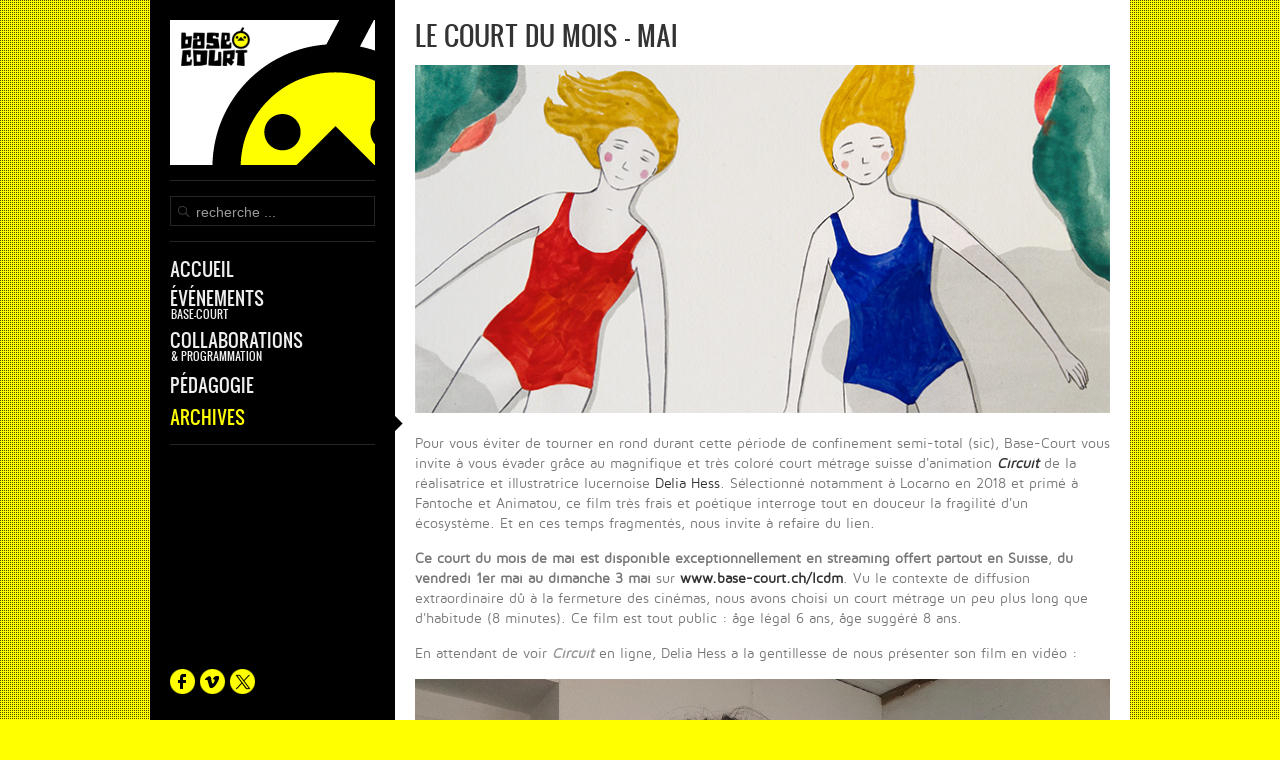

--- FILE ---
content_type: text/html; charset=utf-8
request_url: https://base-court.ch/archives/2020/274-le-court-du-mois-mai
body_size: 4901
content:
<!DOCTYPE HTML>
<html lang="fr-fr" dir="ltr">

<head>
<meta charset="utf-8" />
<meta http-equiv="X-UA-Compatible" content="IE=edge,chrome=1">
<meta name="viewport" content="width=device-width, initial-scale=1">
	<base href="https://base-court.ch/archives/2020/274-le-court-du-mois-mai" />
	<meta name="keywords" content="nuit, court, métrage, kurzfilm, nacht, notte, corto, très-courts, prix, programme , suisse, lausanne, 'court métrage', 'nuit du court métrage', 'prix de court', diffusion, catalogue, shortfilm, switzerland, jour le plus court, prix de court pathé, festival très courts, regards neufs" />
	<meta name="rights" content="copyright © Base-Court 2003-2020" />
	<meta name="description" content="L'association BASE-COURT organise des évènements liés au court métrage en Suisse romande." />
	<title>Base-Court - Le Court du mois - Mai</title>
	<link href="https://base-court.ch/component/search/?Itemid=306&amp;catid=60&amp;id=274&amp;format=opensearch" rel="search" title="Valider Base-Court" type="application/opensearchdescription+xml" />
	<link href="/templates/base-courtrd1/favicon.ico" rel="shortcut icon" type="image/vnd.microsoft.icon" />
	<link href="https://base-court.ch/plugins/content/social2s/css/behavior/s2sdefault.min.css" rel="stylesheet" type="text/css" />
	<link href="https://base-court.ch/plugins/content/social2s/css/styles/default.css" rel="stylesheet" type="text/css" />
	<link href="https://base-court.ch/plugins/content/social2s/css/font-awesome.min.css" rel="stylesheet" type="text/css" />
	<link href="/cache/widgetkit/widgetkit-c74f64d6.css" rel="stylesheet" type="text/css" />
	<script src="/media/jui/js/jquery.min.js" type="text/javascript"></script>
	<script src="/media/jui/js/jquery-noconflict.js" type="text/javascript"></script>
	<script src="/media/jui/js/jquery-migrate.min.js" type="text/javascript"></script>
	<script src="https://base-court.ch/plugins/content/social2s/js/social2s.min.js" type="text/javascript"></script>
	<script src="/cache/widgetkit/widgetkit-4197cde9.js" type="text/javascript"></script>
	<script src="/templates/base-courtrd1/warp/libraries/jquery/jquery.js" type="text/javascript"></script>
	<meta property="og:title" content="Le Court du mois - Mai"/>
<meta property="og:url"  content="https://base-court.ch/archives/2020/274-le-court-du-mois-mai" /><meta property="og:type"  content="website" /><meta property="og:description" content="Pour vous éviter de tourner en rond durant cette période de confinement semi-total (sic), Base-Court vous invite à vous évader grâce au magnifique et très coloré court métrage suisse d'animation Circuit de la réalisatrice et illustratrice lucernoise Delia Hess. Sélectionné notamment à Locarno en 2018 et primé à Fantoche et Animatou, ce film très frais et poétique interroge tout en douceur la fragilité d'un écosystème. Et en ces temps fragmentés, nous..." /><meta property="og:image" content="https://base-court.ch/images/2020/LCDM/circuit.jpg" /><meta property="og:image:width" content="700" /><meta property="og:image:height" content="350" /><meta property="og:site_name" content="Base-Court" /><meta property="fb:app_id" content="514279921989553" />

<link rel="apple-touch-icon-precomposed" href="/templates/base-courtrd1/apple_touch_icon.png" />
<link rel="stylesheet" href="/templates/base-courtrd1/css/base.css" />
<link rel="stylesheet" href="/templates/base-courtrd1/css/layout.css" />
<link rel="stylesheet" href="/templates/base-courtrd1/css/menus.css" />
<style>.wrapper { max-width: 980px; }
#block-side { width: 25%; }
#block-main { width: 75%; }
#side-container { width: 225px; }
.sidebar-a-bottom-fixed { width: 205px; }
#maininner { width: 100%; }
#menu .dropdown { width: 250px; }
#menu .columns2 { width: 500px; }
#menu .columns3 { width: 750px; }
#menu .columns4 { width: 1000px; }</style>
<link rel="stylesheet" href="/templates/base-courtrd1/css/modules.css" />
<link rel="stylesheet" href="/templates/base-courtrd1/css/tools.css" />
<link rel="stylesheet" href="/templates/base-courtrd1/css/system.css" />
<link rel="stylesheet" href="/templates/base-courtrd1/css/extensions.css" />
<link rel="stylesheet" href="/templates/base-courtrd1/css/custom.css" />
<link rel="stylesheet" href="/templates/base-courtrd1/css/background/road.css" />
<link rel="stylesheet" href="/templates/base-courtrd1/css/animations.css" />
<link rel="stylesheet" href="/templates/base-courtrd1/css/bg_side/black.css" />
<link rel="stylesheet" href="/templates/base-courtrd1/css/bg_main/white.css" />
<link rel="stylesheet" href="/templates/base-courtrd1/css/color_hover/blue.css" />
<link rel="stylesheet" href="/templates/base-courtrd1/css/font1/mavenpro.css" />
<link rel="stylesheet" href="/templates/base-courtrd1/css/font2/oswald_uppercase.css" />
<link rel="stylesheet" href="/templates/base-courtrd1/css/font3/oswald_uppercase.css" />
<link rel="stylesheet" href="/templates/base-courtrd1/css/style.css" />
<link rel="stylesheet" href="/templates/base-courtrd1/css/responsive.css" />
<link rel="stylesheet" href="/templates/base-courtrd1/css/print.css" />
<link rel="stylesheet" href="/templates/base-courtrd1/fonts/mavenpro.css" />
<link rel="stylesheet" href="/templates/base-courtrd1/fonts/oswald.css" />
<script src="/templates/base-courtrd1/warp/js/warp.js"></script>
<script src="/templates/base-courtrd1/warp/js/responsive.js"></script>
<script src="/templates/base-courtrd1/warp/js/accordionmenu.js"></script>
<script src="/templates/base-courtrd1/warp/js/dropdownmenu.js"></script>
<script src="/templates/base-courtrd1/js/template.js"></script>
</head>

<body id="page" class="page sidebar-a-left sidebars-1  sidebar-a-fixed sidebar-black isblog " data-config='{"template_width":"980","block_side_width":25,"menu-follower":1,"twitter":0,"plusone":0,"facebook":0}'>

		
	<div class="wrapper grid-block">

		<div id="block-side" class="grid-box">
			<div id="side-container">

								<header id="header">

						
					<a id="logo" href="https://base-court.ch">
	<div class="custom-logo size-auto"> </div></a>
					
										<div id="search">
<form id="searchbox-91" class="searchbox" action="/archives/2020" method="post" role="search">
	<input type="text" value="" name="searchword" placeholder="recherche ..." />
	<button type="reset" value="Reset"></button>
	<input type="hidden" name="task"   value="search" />
	<input type="hidden" name="option" value="com_search" />
	<input type="hidden" name="Itemid" value="306" />	
</form>

<script src="/templates/base-courtrd1/warp/js/search.js"></script>
<script>
jQuery(function($) {
	$('#searchbox-91 input[name=searchword]').search({'url': '/component/search/?tmpl=raw&amp;type=json&amp;ordering=&amp;searchphrase=all', 'param': 'searchword', 'msgResultsHeader': 'Résultats de la recherche', 'msgMoreResults': 'Plus de résultats', 'msgNoResults': 'Aucun résultat trouvé'}).placeholder();
});
</script></div>
											
										<nav id="menu"><ul class="menu menu-dropdown">
<li class="level1 item101 parent"><a href="/" class="level1 parent"><span>Accueil</span></a><div class="dropdown columns1"><div class="dropdown-bg"><div><div class="width100 column"><ul class="nav-child unstyled small level2"><li class="level2 item103"><a href="/accueil/qui-sommes-nous" class="level2"><span>Qui sommes-nous?</span></a></li><li class="level2 item104"><a href="/accueil/organisation" class="level2"><span>Organisation</span></a></li><li class="level2 item106"><a href="/accueil/contact" class="level2"><span>Contact</span></a></li><li class="level2 item128"><a href="/accueil/agenda" class="level2"><span>Agenda</span></a></li><li class="level2 item194"><a href="/accueil/newsletter" class="level2"><span>Newsletter</span></a></li><li class="level2 item195"><a href="/accueil/galeries-photos" class="level2"><span>Galeries photos</span></a></li><li class="level2 item300"><a href="/accueil/medias" class="level2"><span>Base-Court dans les médias</span></a></li><li class="level2 item105"><a href="/accueil/liens" class="level2"><span>Liens</span></a></li></ul></div></div></div></div></li><li class="level1 item113 parent hassubtitle"><a href="/evenements/nuit-du-court-de-lausanne/presentation" class="level1 parent"><span><span class="title">Événements</span><span class="subtitle">Base-Court</span></span></a><div class="dropdown columns1"><div class="dropdown-bg"><div><div class="width100 column"><ul class="nav-child unstyled small level2"><li class="level2 item114"><a href="/evenements/nuit-du-court-de-lausanne/presentation" class="level2"><span>Nuit du Court de Lausanne</span></a></li><li class="level2 item293"><a href="/evenements/le-court-du-mois/presentation" class="level2"><span>Le Court du mois</span></a></li><li class="level2 item122"><a href="/evenements/prix-de-court/presentation" class="level2"><span>Prix de Court</span></a></li><li class="level2 item143"><a href="/evenements/la-fete-du-court/presentation" class="level2"><span>La Fête du court métrage</span></a></li></ul></div></div></div></div></li><li class="level1 item135 parent hassubtitle"><a href="/collaborations" class="level1 parent"><span><span class="title">Collaborations</span><span class="subtitle">&amp; Programmation</span></span></a><div class="dropdown columns1"><div class="dropdown-bg"><div><div class="width100 column"><ul class="nav-child unstyled small level2"><li class="level2 item150"><a href="/collaborations/juke-box" class="level2"><span>Juke-Box</span></a></li><li class="level2 item193"><a href="/collaborations/open-air" class="level2"><span>Open Air</span></a></li><li class="level2 item136"><a href="/collaborations/bdfil" class="level2"><span>BDFIL</span></a></li><li class="level2 item152"><a href="/collaborations/ecoles-instituts-hopitaux" class="level2"><span>Écoles, instituts, hôpitaux</span></a></li><li class="level2 item153"><a href="/collaborations/cinema-cityclub" class="level2"><span>Cinéma CityClub</span></a></li><li class="level2 item137"><a href="/collaborations/maison-du-diable" class="level2"><span>La Maison du diable</span></a></li><li class="level2 item286"><a href="/collaborations/pully-sound-sound-festival" class="level2"><span>Pully Sound Sound Festival</span></a></li><li class="level2 item290"><a href="/collaborations/lausan-noir" class="level2"><span>Lausan’noir</span></a></li></ul></div></div></div></div></li><li class="level1 item155 parent"><a href="/pedagogie" class="level1 parent"><span>Pédagogie</span></a><div class="dropdown columns1"><div class="dropdown-bg"><div><div class="width100 column"><ul class="nav-child unstyled small level2"><li class="level2 item156"><a href="/pedagogie/projections" class="level2"><span>Projections</span></a></li><li class="level2 item157"><a href="/pedagogie/tournages" class="level2"><span>Tournages</span></a></li></ul></div></div></div></div></li><li class="level1 item162 parent active"><a href="/archives" class="level1 parent active"><span>Archives</span></a><div class="dropdown columns1"><div class="dropdown-bg"><div><div class="width100 column"><ul class="nav-child unstyled small level2"><li class="level2 item318"><a href="/archives/2026" class="level2"><span>2026</span></a></li><li class="level2 item316"><a href="/archives/2025" class="level2"><span>2025</span></a></li><li class="level2 item314"><a href="/archives/2024" class="level2"><span>2024</span></a></li><li class="level2 item312"><a href="/archives/2023" class="level2"><span>2023</span></a></li><li class="level2 item310"><a href="/archives/2022" class="level2"><span>2022</span></a></li><li class="level2 item308"><a href="/archives/2021" class="level2"><span>2021</span></a></li><li class="level2 item306 active current"><a href="/archives/2020" class="level2 active current"><span>2020</span></a></li><li class="level2 item302"><a href="/archives/2019" class="level2"><span>2019</span></a></li><li class="level2 item292"><a href="/archives/2018" class="level2"><span>2018</span></a></li><li class="level2 item282"><a href="/archives/2017" class="level2"><span>2017</span></a></li><li class="level2 item265"><a href="/archives/2016" class="level2"><span>2016</span></a></li><li class="level2 item242"><a href="/archives/2015" class="level2"><span>2015</span></a></li><li class="level2 item214"><a href="/archives/2014" class="level2"><span>2014</span></a></li><li class="level2 item163"><a href="/archives/2013" class="level2"><span>2013</span></a></li><li class="level2 item164"><a href="/archives/2012" class="level2"><span>2012</span></a></li><li class="level2 item165"><a href="/archives/2011" class="level2"><span>2011</span></a></li><li class="level2 item166"><a href="/archives/2010" class="level2"><span>2010</span></a></li><li class="level2 item167"><a href="/archives/2009" class="level2"><span>2009</span></a></li><li class="level2 item168"><a href="/archives/2008" class="level2"><span>2008</span></a></li><li class="level2 item169"><a href="/archives/2007" class="level2"><span>2007</span></a></li><li class="level2 item170"><a href="/archives/2006" class="level2"><span>2006</span></a></li><li class="level2 item190"><a href="/archives/2005" class="level2"><span>2005</span></a></li><li class="level2 item191"><a href="/archives/2004" class="level2"><span>2004</span></a></li><li class="level2 item192"><a href="/archives/2003" class="level2"><span>2003</span></a></li></ul></div></div></div></div></li></ul></nav>
					
				</header>
				
								<aside id="sidebar-a" class="grid-block"><div class="grid-box width100 grid-v"><div class="module mod-headerline sidebar-a-bottom-fixed deepest">

			
	<div class="sidebar-a-bottom-fixed"><a href="https://www.facebook.com/basecourt/" target="_blank" rel="alternate"><img title="icone facebook" src="/images/base-court_generic/icon_social_facebook.png" alt="icone facebook" /></a> <a href="https://vimeo.com/basecourt" target="_blank" rel="alternate"><img title="icone vimeo" src="/images/base-court_generic/icon_social_vimeo.png" alt="icone vimeo" /></a> <a href="https://x.com/BaseCourt" target="_blank" rel="alternate"><img title="icone X" src="/images/base-court_generic/icon_social_X.png" alt="icone X" /></a></div>		
</div></div></aside>
				
			</div>
		</div>

		<div id="block-main" class="grid-box">
			
			
			
						
						
						<div id="main" class="grid-block">

				<div id="maininner" class="grid-box">

					
					
										<section id="content" class="grid-block"><div id="system-message-container">
	</div>


<div id="system">

	
	<article class="item" data-permalink="http://base-court.ch/archives/2020/274-le-court-du-mois-mai">

		
				<header>

										
								
			<h1 class="title">Le Court du mois - Mai</h1>

			
		</header>
			
		
		<div class="content clearfix">

		
<p><a href="http://www.base-court.ch/lcdm" target="_blank" rel="alternate"><img src="/images/2020/LCDM/circuit.jpg" alt="Circuit" /></a></p>
<p>Pour vous éviter de tourner en rond durant cette période de confinement semi-total (sic), Base-Court vous invite à vous évader grâce au magnifique et très coloré court métrage suisse d'animation <em><strong><a href="http://circuit.deliahess.ch/info.html" rel="alternate">Circuit</a></strong></em> de la réalisatrice et illustratrice lucernoise <a href="http://www.deliahess.ch/" target="_blank" rel="alternate">Delia Hess</a>. Sélectionné notamment à Locarno en 2018 et primé à Fantoche et Animatou, ce film très frais et poétique interroge tout en douceur la fragilité d'un écosystème. Et en ces temps fragmentés, nous invite à refaire du lien.</p>
<p><strong>Ce court du mois de mai est disponible exceptionnellement en streaming offert partout en Suisse</strong>, <strong>du vendredi 1er mai au dimanche 3 mai</strong> sur <strong><a href="/lcdm/" target="_blank" rel="alternate">www.base-court.ch/lcdm</a></strong>. Vu le contexte de diffusion extraordinaire dû à la fermeture des cinémas, nous avons choisi un court métrage un peu plus long que d'habitude (8 minutes). Ce film est tout public : âge légal 6 ans, âge suggéré 8 ans.</p>
<p>En attendant de voir <em><strong>Circuit</strong></em> en ligne, Delia Hess a la gentillesse de nous présenter son film en vidéo :</p>
<p><video src="/images/films/LCDM_mai_circuit_presentation_de-fr.mp4" width="100%" height="391px"> </video></p>
<p>Si vous désirez être diffusé·e en salle (ou en ligne pendant les épisodes de fin du monde) tout en étant rémunéré·e, envoyez-nous votre film !</p> 		</div>

		
					<div class="page-nav clearfix">
								<a class="prev" href="/archives/2020/273-mini-cinemas-bibliotheques">&lt; Précédent</a>
								
								<a class="next" href="/archives/2020/275-le-court-du-mois-juin">Suivant &gt;</a>
							</div>
		
		<div class="s2s_options"><div class="s2s_insert">0</div><div class="s2s_insert_position">0</div><div class="s2s_insert_element"></div><div class="checkCookie">0</div><div class="social2s_behavior">s2sdefault</div><input name="social2s_lang_1tag" type="hidden" class="social2s_lang_1tag" value="fr_FR" /><input name="social2s_lang_2tag" type="hidden" class="social2s_lang_2tag" value="fr" /><input name="social2s_load_social_scripts" type="hidden" class="social2s_load_social_scripts" value="0" /><input name="social2s_context" type="hidden" class="social2s_context" value="com_content.article" /><input name="social2s_debug" type="hidden" class="social2s_debug" value="0" /><input name="s2s_art_mobile_min" type="hidden" class="s2s_art_mobile_min" value="978" /><input name="s2s_version" class="s2s_version" value="0" /><input name="s2s_k2_remove_social" class="s2s_k2_remove_social" value="0" /><input name="s2s_sha" class="s2s_sha" value="da39a3ee5e6b4b0d3255bfef95601890afd80709" /><input name="s2s_cta_active" type="hidden" class="s2s_cta_active" value="0" /><input name="s2s_cta_default" type="hidden" class="s2s_cta_default" value="facebook" /><input name="s2s_twitter_b_count_hide" type="hidden" class="s2s_twitter_b_count_hide" value="1" /><input name="s2s_twitter_b_count" type="hidden" class="s2s_twitter_b_count" value="0" /><input name="s2s_fb_count_hide" type="hidden" class="s2s_fb_count_hide" value="1" /><input name="s2s_fb_like_count" type="hidden" class="s2s_fb_like_count" value="0" /><input name="s2s_fb_share_count" type="hidden" class="s2s_fb_share_count" value="0" /><input name="s2s_fb_total_count" type="hidden" class="s2s_fb_total_count" value="0" /><input name="s2s_pinterest_count_hide" type="hidden" class="s2s_pinterest_count_hide" value="1" /><input name="s2s_pinterest_count" type="hidden" class="s2s_pinterest_count" value="0" /><input name="s2s_linkedin_count_hide" type="hidden" class="s2s_linkedin_count_hide" value="1" /><input name="s2s_linkedin_count" type="hidden" class="s2s_linkedin_count" value="0" /><input name="s2s_gplus_b_count_hide" type="hidden" class="s2s_gplus_b_count_hide" value="1" /><input name="s2s_gplus_b_count" type="hidden" class="s2s_gplus_b_count" value="0" /><input name="s2s_vk_count_hide" type="hidden" class="s2s_vk_count_hide" value="1" /><input name="s2s_vk_count" type="hidden" class="s2s_vk_count" value="0" /></div><div class="s2s_supra_contenedor lang_directon_right s2sdefault  align_left  s2s_balloon_bottom" ><input name="social2s_url" type="hidden" class="social2s_url" value="https://base-court.ch/archives/2020/274-le-court-du-mois-mai" /><div class="s2s_contenedor  btn-group"><div class="s2s_facebook btn btn-default btn " >
			<a><i class="fa fa-facebook-square">  </i> </a>
				<div class="globo s2s_facebook_iframe">
					<div class="s2s_flecha"></div>
					<div id="fb-root"></div><div class="fb-like" 
						data-layout="button" 
						data-action="like" data-href="https://base-court.ch/archives/2020/274-le-court-du-mois-mai" data-width="450" data-show-faces="false" data-send="true" data-share="true" data-mobile-iframe=false>
					</div></div>
			</div></div></div>	
	</article>

</div>
</section>
					
					
				</div>
				<!-- maininner end -->
				
				
			</div>
						<!-- main end -->

						
			
						<footer id="footer">

								<a id="totop-scroller" href="#page"></a>
				
				
			</footer>
			
			
		</div>
	</div>
	
</body>
</html>

--- FILE ---
content_type: text/css
request_url: https://base-court.ch/templates/base-courtrd1/css/layout.css
body_size: 543
content:
/* Copyright (C) YOOtheme GmbH, YOOtheme Proprietary Use License (http://www.yootheme.com/license) */

@import url(../warp/css/layout.css);


/* Spacing
----------------------------------------------------------------------------------------------------*/

.module,
#header,
#toolbar, 
#breadcrumbs,
#content { margin: 10px; }

#toolbar .module { margin: 0; }
#footer .module { margin: 10px 0; }


/* Layout
----------------------------------------------------------------------------------------------------*/

.page-left .wrapper { margin: 0; }

.sidebar-a-fixed #side-container { position: fixed; }

/* Blocks */

#block-side { 
	position: relative;
	z-index: 99;
}

#block-side,
#block-main {
	padding: 10px;
	-moz-box-sizing: border-box;
	-webkit-box-sizing: border-box;
	box-sizing: border-box;
}

.separator-side #block-side,
.separator-main #block-main { 
	border-width: 0 1px 0 0;
	border-style: solid;
}

.sidebar-a-right.separator-side #block-side,
.sidebar-a-right.separator-main #block-main { border-width: 0 0 0 1px; }

/* Sidebar A Fixed Module */
#sidebar-a .sidebar-a-bottom-fixed {
	position: fixed;
	bottom: 20px;
}

/* Header */ 
#logo,
#search,
#menu {
	margin-bottom: 15px; 
	padding-bottom: 15px; 
	border-width: 0 0 1px 0;
	border-style: solid;
}

#logo { 
	display: block;
	float: none;
}

#logo > img,
#menu,
#search { float: none; }

/* Needed for fancy follower */
#menu { position: relative; }

/* Footer */
#footer {
	margin: 10px;
	padding-top: 10px;
	border-style: solid;
	border-width: 1px 0 0 0;
}

#totop-scroller {
	display: block;
	position: absolute;
	top: 10px;
	right: 0;
	width: 22px;
	height: 22px;
	text-decoration: none;
	z-index: 1;
}

#totop-scroller:hover { opacity: 1; }



--- FILE ---
content_type: text/css
request_url: https://base-court.ch/templates/base-courtrd1/css/modules.css
body_size: 532
content:
/* Copyright (C) YOOtheme GmbH, YOOtheme Proprietary Use License (http://www.yootheme.com/license) */

@import url(../warp/css/modules.css);


/* Module Badges
----------------------------------------------------------------------------------------------------*/

.module .badge {
  width: 30px;
  height: 30px;
  background-repeat: no-repeat;
  background-position: 0 0;
}
 
.module .badge-hot { background-position: 0 0; }
.module .badge-top { background-position: 0 -40px; }
.module .badge-free { background-position: 0 -80px; }
.module .badge-new { background-position: 0 -120px; }


/* Module Icons
----------------------------------------------------------------------------------------------------*/

.module .module-title .icon { 
  top: -3px; 
  background-repeat: no-repeat;
  background-position: 0 0;
}

.module .module-title .icon-download { background-position: 0 0; }
.module .module-title .icon-twitter { background-position: 0 -30px; }
.module .module-title .icon-mail { background-position: 0 -60px; }
.module .module-title .icon-bubble { background-position: 0 -90px; }
.module .module-title .icon-login { background-position: 0 -120px; }
.module .module-title .icon-cart { background-position: 0 -150px; }


/* Module Type: Box
----------------------------------------------------------------------------------------------------*/

.mod-box { 
  padding: 10px; 
  border-style: solid;
  border-width: 1px;
}

.mod-box .badge { 
  top: -10px;
  right: -10px; 
}


/* Module Type: Line
----------------------------------------------------------------------------------------------------*/

.grid-v .mod-line {
    padding-top: 10px;
    padding-bottom: 10px;
}

.mod-line:before {
  content: "";
  display: block;
  position: absolute;
  border-style: solid;
}

.grid-h .mod-line:before {
  top: 0;
  bottom: 0;
  left: -10px;
  border-width: 0 0 0 1px;
}

.grid-v .mod-line:before {
  top: -10px;
  left: 0;
  right: 0;
  border-width: 1px 0 0 0;
}

#sidebar-a .grid-v .mod-line:before {
  bottom: -10px;
  top: auto;
}

.grid-h:first-child .mod-line:before,
.grid-v:first-child .mod-line:before { border-width: 0; }

#sidebar-a .grid-v:first-child .mod-line:before { border-top-width: 1px; }

.grid-v .mod-line .badge { top: 5px; }

.mod-line .badge { 
  top: -5px;
  right: 0; 
}


/* Module Type: Headerline
----------------------------------------------------------------------------------------------------*/

.mod-headerline .module-title {  
  padding-bottom: 15px;
  border-style: solid;
  border-width: 0 0 1px 0; 
}

.mod-headerline .badge { 
  top: -5px;
  right: 0; 
}



--- FILE ---
content_type: text/css
request_url: https://base-court.ch/templates/base-courtrd1/css/custom.css
body_size: 452
content:
/* Copyright (C) YOOtheme GmbH, YOOtheme Proprietary Use License (http://www.yootheme.com/license) */

/*
 * Custom Style Sheet - Use this file to style your content
 */

 .custom-logo {
	width: 205px;
	height: 145px;
	background-position: 50% 50%;
	background-repeat: no-repeat;
	background-size: contain;
}

 .sidebar-white .custom-logo,
 .sidebar-lightgrey .custom-logo{ background-image: url(../../../images/base-court_generic/logo_white.png); }
 
/* .sidebar-white .custom-logo:hover,
 .sidebar-lightgrey .custom-logo:hover{ background-image: url(../../../images/base-court_generic/logo_white_roll.png); }*/
 
 .sidebar-black .custom-logo,
 .sidebar-darkgrey .custom-logo { background-image: url(../../../images/base-court_generic/logo_black.png); }


/* Only Phones */
@media (max-width: 767px) {

.custom-logo { 
		width: 70px;
		height: 90px;
		margin: auto;
}

.sidebar-white .custom-logo,
.sidebar-lightgrey .custom-logo { background-image: url(../../../images/base-court_generic/logo_responsive_white.png); }

.sidebar-black .custom-logo,
.sidebar-darkgrey .custom-logo { background-image: url(../../../images/base-court_generic/logo_responsive_black.png); }
}

/* Module Type: Slide
----------------------------------------------------------------------------------------------------*/

.mod-slide {
	padding: 0px;
	background-color: #FFF;
}

.mod-slide .badge { 
  top: -10px;
  right: -10px; 
}
.wk-gallery-wall img {
    margin-bottom: 6px;
}

.menu-dropdown span.subtitle {
	margin-top: 2px;
^}


--- FILE ---
content_type: text/css
request_url: https://base-court.ch/templates/base-courtrd1/css/bg_side/black.css
body_size: 1503
content:
/* Copyright (C) YOOtheme GmbH, YOOtheme Proprietary Use License (http://www.yootheme.com/license) */


/* Base
----------------------------------------------------------------------------------------------------*/

#block-side { color: #999; }

#block-side a { color: #eee; }
#block-side a:hover { color: #808080; }

#block-side em, 
#block-side code { color: #eee; }

#block-side ins, 
#block-side mark { 
	background-color: #eee;
	color: #000;
}

#block-side h1,
#block-side h2,
#block-side h3,
#block-side h4,
#block-side h5,
#block-side h6 { color: #eee; }

#block-side hr { border-top-color: #262626; }

#block-side pre {
	border-color: #2d2d2d;
	background: #1a1a1a;
}

#block-side ::-moz-selection { background: #fff; color: #262626; }
#block-side ::selection { background: #fff; color: #262626; }


/* Layout
----------------------------------------------------------------------------------------------------*/

#block-side {
	border-color: #262626;
	background: #000;
}

.separator-side .searchbox .results { border-color: #262626;}

#logo,
#search,
#menu { border-color: #262626; }


/* Menus
----------------------------------------------------------------------------------------------------*/

/* Mega Drop-Down Menu */

#menu .menu-dropdown a.level1,
#menu .menu-dropdown span.level1 { color: #eee; }

/* Set Active */
#menu .menu-dropdown li.active .level1 { color: #FF0; }

/* Set Hover */
#menu .menu-dropdown li.level1:hover .level1,
#menu .menu-dropdown li.remain .level1 { color: #FF0; }

#menu-follower { background-image: url(../../images/black/menu_dropdown_level1.png); }


/* Sidebar/Accordion Menu */

/* Level 1 */
#block-side .menu-sidebar li.parent .level1 > span { background-image: url(../../images/black/menu_sidebar_parent.png); }

/* Level 2-4 */
#block-side .menu-sidebar ul.level2:before { border-color: #262626; }
#block-side .menu-sidebar ul.level2 ul:before { border-color: #3c3c3c; }

/* Link */
#block-side .menu-sidebar a,
#block-side .menu-sidebar li > span { color: #eee; }

/* Hover */
#block-side .menu-sidebar a:hover,
#block-side .menu-sidebar li > span:hover { color: #FF0; }

/* Current */
#block-side .menu-sidebar a.current,
#block-side .menu-sidebar a.active,
#block-side .menu-sidebar span.active { color: #FF0; }


/* Modules
----------------------------------------------------------------------------------------------------*/

#block-side .module-title { color: #eee; }

/* Module Type: Box */
#block-side .module .badge { background-image: url(../../images/black/module_badges.png); }

#block-side .module .module-title .icon { background-image: url(../../images/black/module_icons.png); }

#block-side .mod-box { border-color: #262626; }


/* Module Type: Line */
#block-side .mod-line:before { border-color: #262626; }

/* Module Type: Headerline*/
#block-side .mod-headerline .module-title { border-color: #262626; }


/* Tools
----------------------------------------------------------------------------------------------------*/

/* Buttons (Needed for System Markup) */
#block-side .button-default,
#block-side .button-primary:hover {
	background: #fff;
	color: #000;
}

#block-side .button-primary,
#block-side .button-default:hover {
	background: #262626;
	color: #fff;
}


/* Lists and Tables (Needed for System Markup) */

/* Line */
#block-side ul.line > li { background-image: url(../../images/black/tools/list_line.png); }

#block-side ul.line > li:first-child { background: none; }

/* Check */
#block-side ul.check > li { background-image: url(../../images/black/tools/list_check.png); }

/* Zebra List and Table */
#block-side ul.zebra > li,
#block-side table.zebra tbody td { border-color: #2d2d2d; }

#block-side ul.zebra > li:first-child,
#block-side table.zebra tbody tr:first-child td { border-color: #2d2d2d; }

#block-side ul.zebra > li.odd,
#block-side table.zebra tbody tr.odd { background: #1a1a1a; }

#block-side ul.zebra > li:nth-of-type(odd),
#block-side table.zebra tbody tr:nth-of-type(odd) { background: #1a1a1a; }

#block-side table.zebra caption { color: #ccc; }


/* ZOO List */
#block-side ul.zoo-list > li,
#block-side .zoo-comments-list > article { border-color: #262626; }


/* Text */

/* Inline Text Box */
#block-side em.box { 
	background: #eee;
	color: #262626;
}

/* Dotted Horizontal Rule */
#block-side hr.dotted { background-image: url(../../images/black/tools/line_dotted.png); }


/* Boxes */
#block-side .box-content,
#block-side .box-note,
#block-side .box-info,
#block-side .box-warning,
#block-side .box-hint,
#block-side .box-download {
	border-color: #2d2d2d;
	background-color: #1a1a1a;
}

#block-side .box-info {	background-image: url(../../images/black/tools/box_info.png); }

#block-side .box-warning { background-image: url(../../images/black/tools/box_warning.png); }

#block-side .box-hint { background-image: url(../../images/black/tools/box_hint.png); }

#block-side .box-download { background-image: url(../../images/black/tools/box_download.png); }


/* Forms (Needed for System Markup) */
#block-side form.box fieldset { border-color: #262626; }
#block-side form.box fieldset legend { color: #999; }

#block-side form.style input[type="text"],
#block-side form.style input[type="password"],
#block-side form.style select,
#block-side form.style textarea {
	border-color: #262626;
	background-color: #000;
	color: #808080;
}

#block-side form.style input[type="text"]:hover,
#block-side form.style input[type="password"]:hover,
#block-side form.style select:hover,
#block-side form.style textarea:hover,
#block-side form.style input[type="text"]:focus,
#block-side form.style input[type="password"]:focus,
#block-side form.style select:focus,
#block-side form.style textarea:focus {
	border-color: #262626;
	background-color: #1a1a1a;
	color: #eee;
}

#block-side form.style button, 
#block-side form.style input[type="button"],
#block-side form.style input[type="submit"] { 
	background-color: #262626;
	color: #eee;
}

#block-side form.style button:hover,
#block-side form.style input:hover[type="button"],
#block-side form.style input:hover[type="submit"] { 
	background: #eee;
	color: #000;
}

/* Social Icons */
#block-side .social-icons li a { background-image: url(../../images/black/tools/icons_social.png) ; }

#block-side .social-icons .twitter a { opacity: 1; }
#block-side .social-icons .twitter a:hover { opacity: 0.3; }

#block-side .social-icons .facebook a { opacity: 1; }
#block-side .social-icons .facebook a:hover { opacity: 0.3; }

#block-side .social-icons .googleplus a { opacity: 1; }
#block-side .social-icons .googleplus a:hover { opacity: 0.3; }

#block-side .social-icons .vimeo a { opacity: 1; }
#block-side .social-icons .vimeo a:hover { opacity: 0.3; }

#block-side .social-icons .flickr a { opacity: 1; }
#block-side .social-icons .flickr a:hover { opacity: 0.3; }


/* System
----------------------------------------------------------------------------------------------------*/

/* Search Box */
.searchbox { 
	border-color: #262626;
	background-image: url(../../images/black/searchbox_magnifier.png); 
}

.searchbox:hover { background-color: #1a1a1a; }

.searchbox input { color: #999; }
.searchbox:hover input { color: #eee; }
.searchbox input:-moz-placeholder { color: #999; }
.searchbox:hover input:-moz-placeholder { color: #eee; }
.searchbox input::-webkit-input-placeholder { color: #999; }
.searchbox:hover input::-webkit-input-placeholder { color: #eee; }
.searchbox input.placeholder { color: #999; }
.searchbox:hover input.placeholder { color: #eee; }

.searchbox.filled button { background-image: url(../../images/black/searchbox_reset.png); }

.searchbox.loading button { background-image: url(../../images/black/searchbox_loader.gif); }


/* Extensions
----------------------------------------------------------------------------------------------------*/

/* Twitter */

/* Style List */
.wk-twitter-list article { border-color: #262626; }



--- FILE ---
content_type: text/css
request_url: https://base-court.ch/templates/base-courtrd1/warp/css/modules.css
body_size: 328
content:
/* Copyright (C) YOOtheme GmbH, http://www.gnu.org/licenses/gpl.html GNU/GPL */

/*
 * Modules Style Sheet - Defines general module defaults, headings, badges and icons
 */


/* Module Badges
----------------------------------------------------------------------------------------------------*/

.module { position: relative; }

.module .badge {
	position: absolute;
	top: 0;
	right: 0;
	z-index: 1;
}


/* Module Icons
----------------------------------------------------------------------------------------------------*/

.module .module-title .icon {
	display: block; 
	position: relative;
	top: -6px;
	width: 30px;
	height: 30px;
	margin-right: 5px;
	overflow: hidden;
	float: left;
}


/* Module Defaults
----------------------------------------------------------------------------------------------------*/

.deepest > *:first-child { margin-top: 0; }
.deepest > *:last-child { margin-bottom: 0; }


/* Module Headings
----------------------------------------------------------------------------------------------------*/

.module .module-title { margin: 0 0 15px 0; }

/* Subtitles */
.module .module-title span.title { display: block; }

.module .module-title span.subtitle {
	display: block;
	margin-top: 2px;
	line-height: 14px;
	font-size: 12px;
	text-indent: 1px;
}



--- FILE ---
content_type: application/javascript
request_url: https://base-court.ch/templates/base-courtrd1/js/template.js
body_size: 1700
content:
/* Copyright (C) YOOtheme GmbH, YOOtheme Proprietary Use License (http://www.yootheme.com/license) */

(function($){

	var config = false;

	$(document).ready(function() {

		config = config  || $('body').data('config');
		
		// Accordion menu
		$('.menu-sidebar').accordionMenu({ mode:'slide', onaction: function(){ $(window).resize(); }});

		// Dropdown menu
		$('#menu').dropdownMenu({ mode: 'fade', duration: 500, dropdownSelector: 'div.dropdown' });

		// Smoothscroller
		$('a[href="#page"]').smoothScroller({ duration: 500 });

		// Social buttons
		$('article[data-permalink]').socialButtons(config);


		// Fancy active link effect
		if (config["menu-follower"]) {
			
			var follower       = $("#menu").append('<div id="menu-follower"></div>').find("#menu-follower"),
				activelink     = $("#menu").find("li.level1.active");

			$("#menu").on({
				"menu:enter": function(e, item, index){	
					follower.show().stop().animate({"top": item.position().top + 10});

					var dd = item.find(".dropdown");

					if(dd.length){

						dd.css("margin-top", 0);

						var ddtop    = item.offset().top - $(window).scrollTop(),
							ddheight = dd.height() ? dd.height() : parseFloat(dd.children().eq(0).css("height"));

						if(ddtop+ddheight > $(window).height()){
							dd.css("margin-top", $(window).height() -(ddtop+ddheight));
						}
					}
				},
				"menu:leave": function(e, item, index){
					
					if(e.relatedTarget==follower.get(0)) return;

					if(activelink.length){
						follower.stop().animate({"top": activelink.position().top + 10});
					}else{
						follower.hide();
					}
				}
			});


			if(activelink.length){
				follower.show().animate({"top": activelink.position().top + 10});
			}

			// Remove fixed sidebar-a if sidebar height > viewport		
			if($("#side-container").height() > $(window).height()){
				$("#page").removeClass("sidebar-a-fixed");
			}

		}
	});

	$.onMediaQuery('(min-width: 960px)', {
		init: function() {
			if (!this.supported) this.matches = true;
		},
		valid: function() {
			$.matchWidth('grid-block', '.grid-block', '.grid-h').match();

			$.matchHeight('top-a', '#top-a .grid-h', '.deepest').match();
			$.matchHeight('top-b', '#top-b .grid-h', '.deepest').match();
			$.matchHeight('bottom-a', '#bottom-a .grid-h', '.deepest').match();
			$.matchHeight('bottom-b', '#bottom-b .grid-h', '.deepest').match();
			$.matchHeight('innertop', '#innertop .grid-h', '.deepest').match();
			$.matchHeight('innerbottom', '#innerbottom .grid-h', '.deepest').match();
		},
		invalid: function() {
			$.matchWidth('grid-block').remove();
			$.matchHeight('top-a').remove();
			$.matchHeight('top-b').remove();
			$.matchHeight('bottom-a').remove();
			$.matchHeight('bottom-b').remove();
			$.matchHeight('innertop').remove();
			$.matchHeight('innerbottom').remove();
		}
	});

	$.onMediaQuery('(min-width: 768px)', {
		init: function() {
			if (!this.supported) this.matches = true;
		},
		valid: function() {

			if(this.supported) {

				// Set #side-container width for fixed sidebar
				$(window).bind("resize.sidebar", (function(){
						
						var $w   = $(window),
							$bar = $("#side-container"),
							$barFixed = $(".sidebar-a-bottom-fixed"),
							fn   = function(){
								
								var winwidth = $w.width();

								$bar.css("width", "");
								$barFixed.css("width", "");

								if (winwidth < config.template_width) {
									$bar.css("width", parseInt(winwidth / 100 * config.block_side_width) - 20);
									$barFixed.css("width", parseInt(winwidth / 100 * config.block_side_width) - 40);
								}
							};

						fn();

						return fn;

				})());
			}


			$.onMediaQuery.spyclockside = true;

			setInterval((function(){

				var ret = function() {
					if(!$.onMediaQuery.spyclockside) return;

					$("#block-side, #block-main").css('min-height', "");
					$("#block-side, #block-main").css('min-height', $(window).height());

					if($("#block-side").height() != $("#block-main").height()){
						$.matchHeight('main', '#block-side, #block-main').match();
					}
				}

				ret();

				return ret;

			})(), 1000);

		},
		invalid: function() {
			$("#block-side, #block-main").css('min-height', "");
			$.matchHeight('main').remove();

			// Remove #side-container width for phones 
			$("#side-container").css("width", "");
			$(window).unbind("resize.sidebar");

			$.onMediaQuery.spyclockside = false;
		}
	});

	var pairs  = [],
		pairs2 = [];

	$.onMediaQuery('(min-width: 480px) and (max-width: 959px)', {
		valid: function() {
			pairs = [];
			$.each(['#sidebar-b > .grid-box', '#top-a .grid-h', '#top-b .grid-h', '#bottom-a .grid-h', '#bottom-b .grid-h', '#innertop .grid-h', '#innerbottom .grid-h'], function(i, selector) {
				for (var i = 0, elms = $(selector), len = parseInt(elms.length / 2); i < len; i++) {
					var id = 'pair-' + pairs.length;
					$.matchHeight(id, [elms.get(i * 2), elms.get(i * 2 + 1)], '.deepest').match();
					pairs.push(id);
				}
			});
		},
		invalid: function() {
			$.each(pairs, function() { $.matchHeight(this).remove(); });
		}
	});

	$.onMediaQuery('(min-width: 480px) and (max-width: 767px)', {
		valid: function() {
			pairs2 = [];
			$.each(['#sidebar-a > .grid-box'], function(i, selector) {
				for (var i = 0, elms = $(selector), len = parseInt(elms.length / 2); i < len; i++) {
					var id = 'pair2-' + pairs2.length;
					$.matchHeight(id, [elms.get(i * 2), elms.get(i * 2 + 1)], '.deepest').match();
					pairs2.push(id);
				}
			});
		},
		invalid: function() {
			$.each(pairs2, function() { $.matchHeight(this).remove(); });
		}
	});

	$.onMediaQuery('(max-width: 767px)', {
		valid: function() {
			var header = $('#header-responsive');
			if (!header.length) {
				header = $('<div id="header-responsive"/>').prependTo('#header');
				$('#logo').clone().removeAttr('id').addClass('logo').appendTo(header);
				$('.searchbox').first().clone().removeAttr('id').appendTo(header);
				$('#menu').responsiveMenu().next().addClass('menu-responsive').appendTo(header);
			}
		}
	});
})(jQuery);